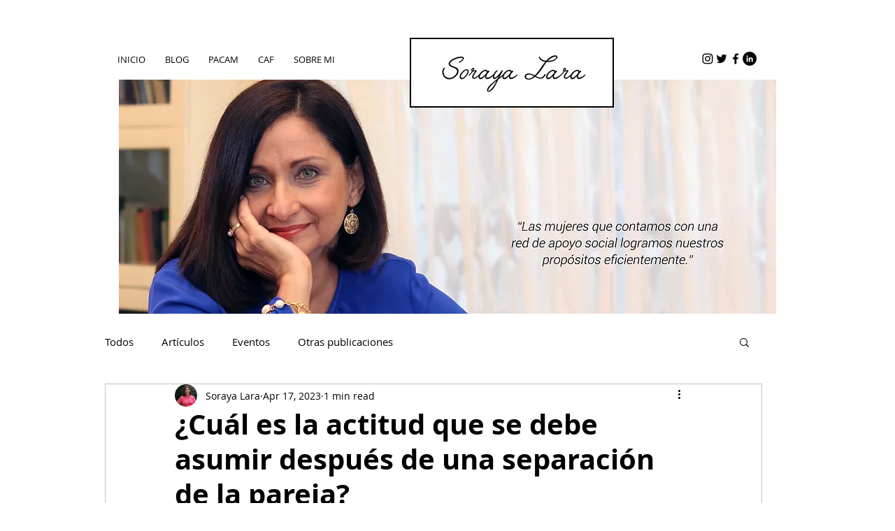

--- FILE ---
content_type: text/css; charset=utf-8
request_url: https://www.sorayalaracaba.com/_serverless/pro-gallery-css-v4-server/layoutCss?ver=2&id=ee2wa3-not-scoped&items=3525_1080_1080&container=746_740_323_720&options=gallerySizeType:px%7CenableInfiniteScroll:true%7CtitlePlacement:SHOW_ON_HOVER%7CgridStyle:1%7CimageMargin:5%7CgalleryLayout:2%7CisVertical:true%7CnumberOfImagesPerRow:3%7CgallerySizePx:300%7CcubeRatio:1%7CcubeType:fill%7CgalleryThumbnailsAlignment:none
body_size: -234
content:
#pro-gallery-ee2wa3-not-scoped [data-hook="item-container"][data-idx="0"].gallery-item-container{opacity: 1 !important;display: block !important;transition: opacity .2s ease !important;top: 0px !important;left: 0px !important;right: auto !important;height: 243px !important;width: 243px !important;} #pro-gallery-ee2wa3-not-scoped [data-hook="item-container"][data-idx="0"] .gallery-item-common-info-outer{height: 100% !important;} #pro-gallery-ee2wa3-not-scoped [data-hook="item-container"][data-idx="0"] .gallery-item-common-info{height: 100% !important;width: 100% !important;} #pro-gallery-ee2wa3-not-scoped [data-hook="item-container"][data-idx="0"] .gallery-item-wrapper{width: 243px !important;height: 243px !important;margin: 0 !important;} #pro-gallery-ee2wa3-not-scoped [data-hook="item-container"][data-idx="0"] .gallery-item-content{width: 243px !important;height: 243px !important;margin: 0px 0px !important;opacity: 1 !important;} #pro-gallery-ee2wa3-not-scoped [data-hook="item-container"][data-idx="0"] .gallery-item-hover{width: 243px !important;height: 243px !important;opacity: 1 !important;} #pro-gallery-ee2wa3-not-scoped [data-hook="item-container"][data-idx="0"] .item-hover-flex-container{width: 243px !important;height: 243px !important;margin: 0px 0px !important;opacity: 1 !important;} #pro-gallery-ee2wa3-not-scoped [data-hook="item-container"][data-idx="0"] .gallery-item-wrapper img{width: 100% !important;height: 100% !important;opacity: 1 !important;} #pro-gallery-ee2wa3-not-scoped .pro-gallery-prerender{height:243px !important;}#pro-gallery-ee2wa3-not-scoped {height:243px !important; width:740px !important;}#pro-gallery-ee2wa3-not-scoped .pro-gallery-margin-container {height:243px !important;}#pro-gallery-ee2wa3-not-scoped .pro-gallery {height:243px !important; width:740px !important;}#pro-gallery-ee2wa3-not-scoped .pro-gallery-parent-container {height:243px !important; width:745px !important;}